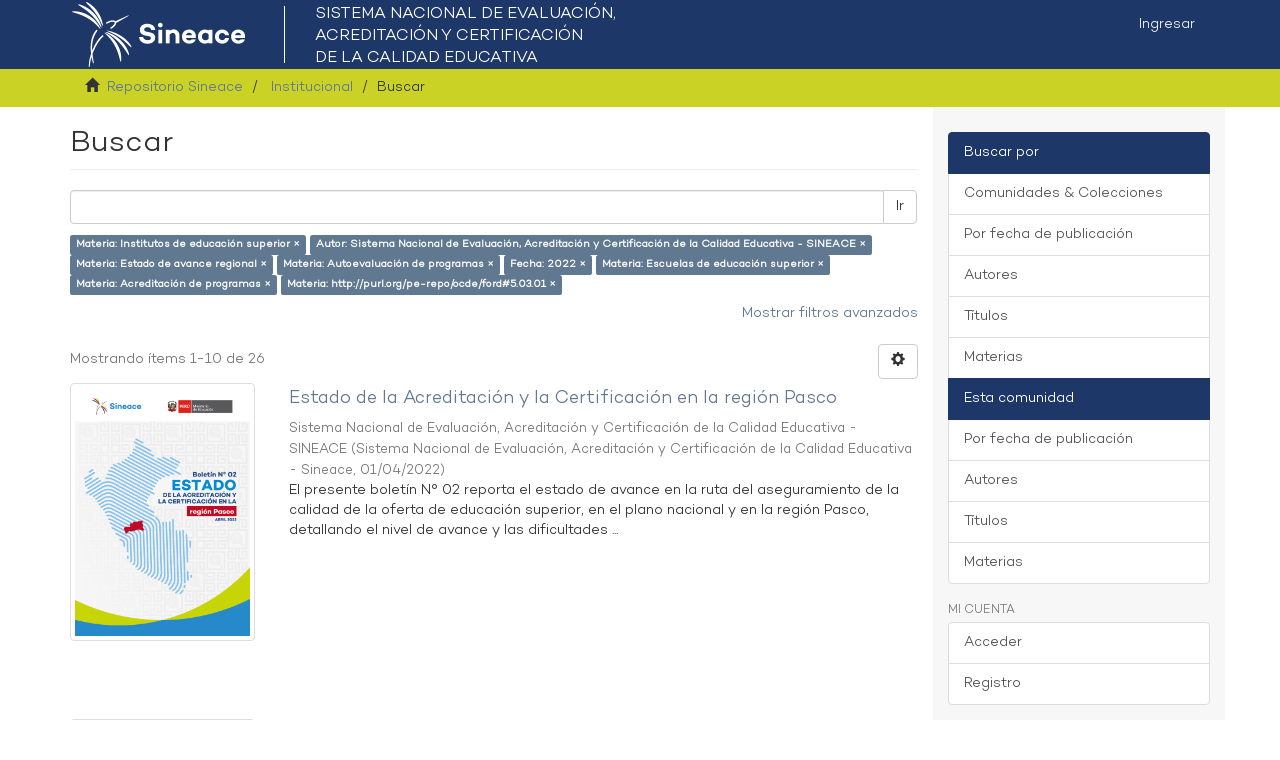

--- FILE ---
content_type: text/html;charset=utf-8
request_url: https://repositorio.sineace.gob.pe/repositorio/handle/20.500.12982/6937/discover?rpp=10&etal=0&group_by=none&page=0&filtertype_0=subject&filtertype_1=author&filtertype_2=subject&filter_relational_operator_1=equals&filtertype_3=subject&filter_relational_operator_0=equals&filtertype_4=dateIssued&filter_2=Estado+de+avance+regional&filter_relational_operator_3=equals&filtertype_5=subject&filter_1=Sistema+Nacional+de+Evaluaci%C3%B3n%2C+Acreditaci%C3%B3n+y+Certificaci%C3%B3n+de+la+Calidad+Educativa+-+SINEACE&filter_relational_operator_2=equals&filtertype_6=subject&filter_0=Institutos+de+educaci%C3%B3n+superior&filter_relational_operator_5=equals&filtertype_7=subject&filter_relational_operator_4=equals&filter_6=Acreditaci%C3%B3n+de+programas&filter_relational_operator_7=equals&filter_5=Escuelas+de+educaci%C3%B3n+superior&filter_relational_operator_6=equals&filter_4=2022&filter_3=Autoevaluaci%C3%B3n+de+programas&filter_7=http%3A%2F%2Fpurl.org%2Fpe-repo%2Focde%2Fford%235.03.01
body_size: 66907
content:
<!DOCTYPE html>
            <!--[if lt IE 7]> <html class="no-js lt-ie9 lt-ie8 lt-ie7" lang="en"> <![endif]-->
            <!--[if IE 7]>    <html class="no-js lt-ie9 lt-ie8" lang="en"> <![endif]-->
            <!--[if IE 8]>    <html class="no-js lt-ie9" lang="en"> <![endif]-->
            <!--[if gt IE 8]><!--> <html class="no-js" lang="en"> <!--<![endif]-->
            <head><META http-equiv="Content-Type" content="text/html; charset=UTF-8">
<meta content="text/html; charset=UTF-8" http-equiv="Content-Type">
<meta content="IE=edge,chrome=1" http-equiv="X-UA-Compatible">
<meta content="width=device-width,initial-scale=1" name="viewport">
<link rel="shortcut icon" href="/repositorio/themes/Mirage2/images/favicon.ico">
<link rel="apple-touch-icon" href="/repositorio/themes/Mirage2/images/apple-touch-icon.png">
<meta name="Generator" content="DSpace 6.2">
<meta name="ROBOTS" content="NOINDEX, FOLLOW">
<link href="/repositorio/themes/Mirage2/styles/main.css" rel="stylesheet">
<link type="application/opensearchdescription+xml" rel="search" href="https://repositorio.sineace.gob.pe:443/repositorio/open-search/description.xml" title="DSpace">
<script>
                //Clear default text of empty text areas on focus
                function tFocus(element)
                {
                if (element.value == ' '){element.value='';}
                }
                //Clear default text of empty text areas on submit
                function tSubmit(form)
                {
                var defaultedElements = document.getElementsByTagName("textarea");
                for (var i=0; i != defaultedElements.length; i++){
                if (defaultedElements[i].value == ' '){
                defaultedElements[i].value='';}}
                }
                //Disable pressing 'enter' key to submit a form (otherwise pressing 'enter' causes a submission to start over)
                function disableEnterKey(e)
                {
                var key;

                if(window.event)
                key = window.event.keyCode;     //Internet Explorer
                else
                key = e.which;     //Firefox and Netscape

                if(key == 13)  //if "Enter" pressed, then disable!
                return false;
                else
                return true;
                }
            </script><!--[if lt IE 9]>
                <script src="/repositorio/themes/Mirage2/vendor/html5shiv/dist/html5shiv.js"> </script>
                <script src="/repositorio/themes/Mirage2/vendor/respond/dest/respond.min.js"> </script>
                <![endif]--><script src="/repositorio/themes/Mirage2/vendor/modernizr/modernizr.js"> </script>
<title>Buscar</title>
</head><body>
<header>
<div role="navigation" class="navbar navbar-default navbar-static-top">
<div class="container">
<div class="navbar-header">
<button data-toggle="offcanvas" class="navbar-toggle" type="button"><span class="sr-only">Cambiar navegaci&oacute;n</span><span class="icon-bar"></span><span class="icon-bar"></span><span class="icon-bar"></span></button><a class="navbar-brandx" href="/repositorio/"><img src="/repositorio/themes/Mirage2/images/logo-sineace.png"></a>
<div class="navbar-header pull-right visible-xs hidden-sm hidden-md hidden-lg">
<ul class="nav nav-pills pull-left ">
<li>
<form method="get" action="/repositorio/login" style="display: inline">
<button class="navbar-toggle navbar-link"><b aria-hidden="true" class="visible-xs glyphicon glyphicon-user"></b></button>
</form>
</li>
</ul>
</div>
</div>
<div class="navbar-header pull-right hidden-xs">
<ul class="nav navbar-nav pull-left"></ul>
<ul class="nav navbar-nav pull-left">
<li>
<a href="/repositorio/login"><span class="hidden-xs">Ingresar</span></a>
</li>
</ul>
<button type="button" class="navbar-toggle visible-sm" data-toggle="offcanvas"><span class="sr-only">Cambiar navegaci&oacute;n</span><span class="icon-bar"></span><span class="icon-bar"></span><span class="icon-bar"></span></button>
</div>
</div>
</div>
</header>
<div class="trail-wrapper hidden-print">
<div class="container">
<div class="row">
<div class="col-xs-12">
<div class="breadcrumb dropdown visible-xs">
<a data-toggle="dropdown" class="dropdown-toggle" role="button" href="#" id="trail-dropdown-toggle">Buscar&nbsp;<b class="caret"></b></a>
<ul aria-labelledby="trail-dropdown-toggle" role="menu" class="dropdown-menu">
<li role="presentation">
<a role="menuitem" href="/repositorio/"><i aria-hidden="true" class="glyphicon glyphicon-home"></i>&nbsp;
                        Repositorio Sineace</a>
</li>
<li role="presentation">
<a role="menuitem" href="/repositorio/handle/20.500.12982/6937">Institucional</a>
</li>
<li role="presentation" class="disabled">
<a href="#" role="menuitem">Buscar</a>
</li>
</ul>
</div>
<ul class="breadcrumb hidden-xs">
<li>
<i aria-hidden="true" class="glyphicon glyphicon-home"></i>&nbsp;
            <a href="/repositorio/">Repositorio Sineace</a>
</li>
<li>
<a href="/repositorio/handle/20.500.12982/6937">Institucional</a>
</li>
<li class="active">Buscar</li>
</ul>
</div>
</div>
</div>
</div>
<div class="hidden" id="no-js-warning-wrapper">
<div id="no-js-warning">
<div class="notice failure">JavaScript is disabled for your browser. Some features of this site may not work without it.</div>
</div>
</div>
<div class="container" id="main-container">
<div class="row row-offcanvas row-offcanvas-right">
<div class="horizontal-slider clearfix">
<div class="col-xs-12 col-sm-12 col-md-9 main-content">
<div>
<h2 class="ds-div-head page-header first-page-header">Buscar</h2>
<div id="aspect_discovery_SimpleSearch_div_search" class="ds-static-div primary">
<p class="ds-paragraph">
<input id="aspect_discovery_SimpleSearch_field_discovery-json-search-url" class="ds-hidden-field form-control" name="discovery-json-search-url" type="hidden" value="https://repositorio.sineace.gob.pe/repositorio/JSON/discovery/search">
</p>
<p class="ds-paragraph">
<input id="aspect_discovery_SimpleSearch_field_discovery-json-scope" class="ds-hidden-field form-control" name="discovery-json-scope" type="hidden" value="20.500.12982/6937">
</p>
<p class="ds-paragraph">
<input id="aspect_discovery_SimpleSearch_field_contextpath" class="ds-hidden-field form-control" name="contextpath" type="hidden" value="/repositorio">
</p>
<div id="aspect_discovery_SimpleSearch_div_discovery-search-box" class="ds-static-div discoverySearchBox">
<form id="aspect_discovery_SimpleSearch_div_general-query" class="ds-interactive-div discover-search-box" action="discover" method="get" onsubmit="javascript:tSubmit(this);">
<fieldset id="aspect_discovery_SimpleSearch_list_primary-search" class="ds-form-list">
<div class="ds-form-item row">
<div class="col-sm-12">
<p class="input-group">
<input id="aspect_discovery_SimpleSearch_field_query" class="ds-text-field form-control" name="query" type="text" value=""><span class="input-group-btn"><button id="aspect_discovery_SimpleSearch_field_submit" class="ds-button-field btn btn-default search-icon search-icon" name="submit" type="submit">Ir</button></span>
</p>
</div>
</div>
<div id="filters-overview-wrapper-squared"></div>
</fieldset>
<p class="ds-paragraph">
<input id="aspect_discovery_SimpleSearch_field_filtertype_0" class="ds-hidden-field form-control" name="filtertype_0" type="hidden" value="subject">
</p>
<p class="ds-paragraph">
<input id="aspect_discovery_SimpleSearch_field_filtertype_1" class="ds-hidden-field form-control" name="filtertype_1" type="hidden" value="author">
</p>
<p class="ds-paragraph">
<input id="aspect_discovery_SimpleSearch_field_filtertype_2" class="ds-hidden-field form-control" name="filtertype_2" type="hidden" value="subject">
</p>
<p class="ds-paragraph">
<input id="aspect_discovery_SimpleSearch_field_filter_relational_operator_1" class="ds-hidden-field form-control" name="filter_relational_operator_1" type="hidden" value="equals">
</p>
<p class="ds-paragraph">
<input id="aspect_discovery_SimpleSearch_field_filtertype_3" class="ds-hidden-field form-control" name="filtertype_3" type="hidden" value="subject">
</p>
<p class="ds-paragraph">
<input id="aspect_discovery_SimpleSearch_field_filter_relational_operator_0" class="ds-hidden-field form-control" name="filter_relational_operator_0" type="hidden" value="equals">
</p>
<p class="ds-paragraph">
<input id="aspect_discovery_SimpleSearch_field_filtertype_4" class="ds-hidden-field form-control" name="filtertype_4" type="hidden" value="dateIssued">
</p>
<p class="ds-paragraph">
<input id="aspect_discovery_SimpleSearch_field_filter_2" class="ds-hidden-field form-control" name="filter_2" type="hidden" value="Estado de avance regional">
</p>
<p class="ds-paragraph">
<input id="aspect_discovery_SimpleSearch_field_filter_relational_operator_3" class="ds-hidden-field form-control" name="filter_relational_operator_3" type="hidden" value="equals">
</p>
<p class="ds-paragraph">
<input id="aspect_discovery_SimpleSearch_field_filtertype_5" class="ds-hidden-field form-control" name="filtertype_5" type="hidden" value="subject">
</p>
<p class="ds-paragraph">
<input id="aspect_discovery_SimpleSearch_field_filter_1" class="ds-hidden-field form-control" name="filter_1" type="hidden" value="Sistema Nacional de Evaluaci&oacute;n, Acreditaci&oacute;n y Certificaci&oacute;n de la Calidad Educativa - SINEACE">
</p>
<p class="ds-paragraph">
<input id="aspect_discovery_SimpleSearch_field_filter_relational_operator_2" class="ds-hidden-field form-control" name="filter_relational_operator_2" type="hidden" value="equals">
</p>
<p class="ds-paragraph">
<input id="aspect_discovery_SimpleSearch_field_filtertype_6" class="ds-hidden-field form-control" name="filtertype_6" type="hidden" value="subject">
</p>
<p class="ds-paragraph">
<input id="aspect_discovery_SimpleSearch_field_filter_0" class="ds-hidden-field form-control" name="filter_0" type="hidden" value="Institutos de educaci&oacute;n superior">
</p>
<p class="ds-paragraph">
<input id="aspect_discovery_SimpleSearch_field_filter_relational_operator_5" class="ds-hidden-field form-control" name="filter_relational_operator_5" type="hidden" value="equals">
</p>
<p class="ds-paragraph">
<input id="aspect_discovery_SimpleSearch_field_filtertype_7" class="ds-hidden-field form-control" name="filtertype_7" type="hidden" value="subject">
</p>
<p class="ds-paragraph">
<input id="aspect_discovery_SimpleSearch_field_filter_relational_operator_4" class="ds-hidden-field form-control" name="filter_relational_operator_4" type="hidden" value="equals">
</p>
<p class="ds-paragraph">
<input id="aspect_discovery_SimpleSearch_field_filter_6" class="ds-hidden-field form-control" name="filter_6" type="hidden" value="Acreditaci&oacute;n de programas">
</p>
<p class="ds-paragraph">
<input id="aspect_discovery_SimpleSearch_field_filter_relational_operator_7" class="ds-hidden-field form-control" name="filter_relational_operator_7" type="hidden" value="equals">
</p>
<p class="ds-paragraph">
<input id="aspect_discovery_SimpleSearch_field_filter_5" class="ds-hidden-field form-control" name="filter_5" type="hidden" value="Escuelas de educaci&oacute;n superior">
</p>
<p class="ds-paragraph">
<input id="aspect_discovery_SimpleSearch_field_filter_relational_operator_6" class="ds-hidden-field form-control" name="filter_relational_operator_6" type="hidden" value="equals">
</p>
<p class="ds-paragraph">
<input id="aspect_discovery_SimpleSearch_field_filter_4" class="ds-hidden-field form-control" name="filter_4" type="hidden" value="2022">
</p>
<p class="ds-paragraph">
<input id="aspect_discovery_SimpleSearch_field_filter_3" class="ds-hidden-field form-control" name="filter_3" type="hidden" value="Autoevaluaci&oacute;n de programas">
</p>
<p class="ds-paragraph">
<input id="aspect_discovery_SimpleSearch_field_filter_7" class="ds-hidden-field form-control" name="filter_7" type="hidden" value="http://purl.org/pe-repo/ocde/ford#5.03.01">
</p>
<p class="ds-paragraph">
<input id="aspect_discovery_SimpleSearch_field_rpp" class="ds-hidden-field form-control" name="rpp" type="hidden" value="10">
</p>
</form>
<form id="aspect_discovery_SimpleSearch_div_search-filters" class="ds-interactive-div discover-filters-box " action="discover" method="get" onsubmit="javascript:tSubmit(this);">
<div class="ds-static-div clearfix">
<p class="ds-paragraph pull-right">
<a href="#" class="show-advanced-filters">Mostrar filtros avanzados</a><a href="#" class="hide-advanced-filters hidden">Ocultar filttos avanzados</a>
</p>
</div>
<h3 class="ds-div-head discovery-filters-wrapper-head hidden">Filtros</h3>
<div id="aspect_discovery_SimpleSearch_div_discovery-filters-wrapper" class="ds-static-div  hidden">
<p class="ds-paragraph">Use filtros para refinar sus resultados.</p>
<script type="text/javascript">
                if (!window.DSpace) {
                    window.DSpace = {};
                }
                if (!window.DSpace.discovery) {
                    window.DSpace.discovery = {};
                }
                if (!window.DSpace.discovery.filters) {
                    window.DSpace.discovery.filters = [];
                }
                window.DSpace.discovery.filters.push({
                    type: 'subject',
                    relational_operator: 'equals',
                    query: 'Institutos de educaci\u00F3n superior',
                });
            </script><script type="text/javascript">
                if (!window.DSpace) {
                    window.DSpace = {};
                }
                if (!window.DSpace.discovery) {
                    window.DSpace.discovery = {};
                }
                if (!window.DSpace.discovery.filters) {
                    window.DSpace.discovery.filters = [];
                }
                window.DSpace.discovery.filters.push({
                    type: 'author',
                    relational_operator: 'equals',
                    query: 'Sistema Nacional de Evaluaci\u00F3n, Acreditaci\u00F3n y Certificaci\u00F3n de la Calidad Educativa - SINEACE',
                });
            </script><script type="text/javascript">
                if (!window.DSpace) {
                    window.DSpace = {};
                }
                if (!window.DSpace.discovery) {
                    window.DSpace.discovery = {};
                }
                if (!window.DSpace.discovery.filters) {
                    window.DSpace.discovery.filters = [];
                }
                window.DSpace.discovery.filters.push({
                    type: 'subject',
                    relational_operator: 'equals',
                    query: 'Estado de avance regional',
                });
            </script><script type="text/javascript">
                if (!window.DSpace) {
                    window.DSpace = {};
                }
                if (!window.DSpace.discovery) {
                    window.DSpace.discovery = {};
                }
                if (!window.DSpace.discovery.filters) {
                    window.DSpace.discovery.filters = [];
                }
                window.DSpace.discovery.filters.push({
                    type: 'subject',
                    relational_operator: 'equals',
                    query: 'Autoevaluaci\u00F3n de programas',
                });
            </script><script type="text/javascript">
                if (!window.DSpace) {
                    window.DSpace = {};
                }
                if (!window.DSpace.discovery) {
                    window.DSpace.discovery = {};
                }
                if (!window.DSpace.discovery.filters) {
                    window.DSpace.discovery.filters = [];
                }
                window.DSpace.discovery.filters.push({
                    type: 'dateIssued',
                    relational_operator: 'equals',
                    query: '2022',
                });
            </script><script type="text/javascript">
                if (!window.DSpace) {
                    window.DSpace = {};
                }
                if (!window.DSpace.discovery) {
                    window.DSpace.discovery = {};
                }
                if (!window.DSpace.discovery.filters) {
                    window.DSpace.discovery.filters = [];
                }
                window.DSpace.discovery.filters.push({
                    type: 'subject',
                    relational_operator: 'equals',
                    query: 'Escuelas de educaci\u00F3n superior',
                });
            </script><script type="text/javascript">
                if (!window.DSpace) {
                    window.DSpace = {};
                }
                if (!window.DSpace.discovery) {
                    window.DSpace.discovery = {};
                }
                if (!window.DSpace.discovery.filters) {
                    window.DSpace.discovery.filters = [];
                }
                window.DSpace.discovery.filters.push({
                    type: 'subject',
                    relational_operator: 'equals',
                    query: 'Acreditaci\u00F3n de programas',
                });
            </script><script type="text/javascript">
                if (!window.DSpace) {
                    window.DSpace = {};
                }
                if (!window.DSpace.discovery) {
                    window.DSpace.discovery = {};
                }
                if (!window.DSpace.discovery.filters) {
                    window.DSpace.discovery.filters = [];
                }
                window.DSpace.discovery.filters.push({
                    type: 'subject',
                    relational_operator: 'equals',
                    query: 'http:\/\/purl.org\/pe-repo\/ocde\/ford#5.03.01',
                });
            </script><script type="text/javascript">
                if (!window.DSpace) {
                    window.DSpace = {};
                }
                if (!window.DSpace.discovery) {
                    window.DSpace.discovery = {};
                }
                if (!window.DSpace.discovery.filters) {
                    window.DSpace.discovery.filters = [];
                }
            </script><script>
            if (!window.DSpace.i18n) {
                window.DSpace.i18n = {};
            } 
            if (!window.DSpace.i18n.discovery) {
                window.DSpace.i18n.discovery = {};
            }
        
                    if (!window.DSpace.i18n.discovery.filtertype) {
                        window.DSpace.i18n.discovery.filtertype = {};
                    }
                window.DSpace.i18n.discovery.filtertype['title']='Título';window.DSpace.i18n.discovery.filtertype['author']='Autor';window.DSpace.i18n.discovery.filtertype['subject']='Materia';window.DSpace.i18n.discovery.filtertype['dateIssued']='Fecha';window.DSpace.i18n.discovery.filtertype['type']='xmlui.ArtifactBrowser.SimpleSearch.filter.type';
                    if (!window.DSpace.i18n.discovery.filter_relational_operator) {
                        window.DSpace.i18n.discovery.filter_relational_operator = {};
                    }
                window.DSpace.i18n.discovery.filter_relational_operator['contains']='Contiene';window.DSpace.i18n.discovery.filter_relational_operator['equals']='Es';window.DSpace.i18n.discovery.filter_relational_operator['authority']='ID';window.DSpace.i18n.discovery.filter_relational_operator['notcontains']='No contiene';window.DSpace.i18n.discovery.filter_relational_operator['notequals']='No es';window.DSpace.i18n.discovery.filter_relational_operator['notauthority']='No es ID';</script>
<div id="aspect_discovery_SimpleSearch_row_filter-controls" class="ds-form-item apply-filter">
<div>
<div class="">
<p class="btn-group">
<button id="aspect_discovery_SimpleSearch_field_submit_reset_filter" class="ds-button-field btn btn-default discovery-reset-filter-button discovery-reset-filter-button" name="submit_reset_filter" type="submit">Restaurar</button><button class="ds-button-field btn btn-default discovery-add-filter-button visible-xs discovery-add-filter-button visible-xs " name="submit_add_filter" type="submit">A&ntilde;adir nuevo filtro</button><button id="aspect_discovery_SimpleSearch_field_submit_apply_filter" class="ds-button-field btn btn-default discovery-apply-filter-button discovery-apply-filter-button" name="submit_apply_filter" type="submit">Aplicar</button>
</p>
</div>
</div>
</div>
</div>
<p id="aspect_discovery_SimpleSearch_p_hidden-fields" class="ds-paragraph hidden">
<input id="aspect_discovery_SimpleSearch_field_rpp" class="ds-hidden-field form-control" name="rpp" type="hidden" value="10">
</p>
</form>
</div>
<form id="aspect_discovery_SimpleSearch_div_main-form" class="ds-interactive-div " action="/repositorio/handle/20.500.12982/6937/discover" method="post" onsubmit="javascript:tSubmit(this);">
<p class="ds-paragraph">
<input id="aspect_discovery_SimpleSearch_field_search-result" class="ds-hidden-field form-control" name="search-result" type="hidden" value="true">
</p>
<p class="ds-paragraph">
<input id="aspect_discovery_SimpleSearch_field_query" class="ds-hidden-field form-control" name="query" type="hidden" value="">
</p>
<p class="ds-paragraph">
<input id="aspect_discovery_SimpleSearch_field_current-scope" class="ds-hidden-field form-control" name="current-scope" type="hidden" value="20.500.12982/6937">
</p>
<p class="ds-paragraph">
<input id="aspect_discovery_SimpleSearch_field_filtertype_0" class="ds-hidden-field form-control" name="filtertype_0" type="hidden" value="subject">
</p>
<p class="ds-paragraph">
<input id="aspect_discovery_SimpleSearch_field_filtertype_1" class="ds-hidden-field form-control" name="filtertype_1" type="hidden" value="author">
</p>
<p class="ds-paragraph">
<input id="aspect_discovery_SimpleSearch_field_filtertype_2" class="ds-hidden-field form-control" name="filtertype_2" type="hidden" value="subject">
</p>
<p class="ds-paragraph">
<input id="aspect_discovery_SimpleSearch_field_filter_relational_operator_1" class="ds-hidden-field form-control" name="filter_relational_operator_1" type="hidden" value="equals">
</p>
<p class="ds-paragraph">
<input id="aspect_discovery_SimpleSearch_field_filtertype_3" class="ds-hidden-field form-control" name="filtertype_3" type="hidden" value="subject">
</p>
<p class="ds-paragraph">
<input id="aspect_discovery_SimpleSearch_field_filter_relational_operator_0" class="ds-hidden-field form-control" name="filter_relational_operator_0" type="hidden" value="equals">
</p>
<p class="ds-paragraph">
<input id="aspect_discovery_SimpleSearch_field_filtertype_4" class="ds-hidden-field form-control" name="filtertype_4" type="hidden" value="dateIssued">
</p>
<p class="ds-paragraph">
<input id="aspect_discovery_SimpleSearch_field_filter_2" class="ds-hidden-field form-control" name="filter_2" type="hidden" value="Estado de avance regional">
</p>
<p class="ds-paragraph">
<input id="aspect_discovery_SimpleSearch_field_filter_relational_operator_3" class="ds-hidden-field form-control" name="filter_relational_operator_3" type="hidden" value="equals">
</p>
<p class="ds-paragraph">
<input id="aspect_discovery_SimpleSearch_field_filtertype_5" class="ds-hidden-field form-control" name="filtertype_5" type="hidden" value="subject">
</p>
<p class="ds-paragraph">
<input id="aspect_discovery_SimpleSearch_field_filter_1" class="ds-hidden-field form-control" name="filter_1" type="hidden" value="Sistema Nacional de Evaluaci&oacute;n, Acreditaci&oacute;n y Certificaci&oacute;n de la Calidad Educativa - SINEACE">
</p>
<p class="ds-paragraph">
<input id="aspect_discovery_SimpleSearch_field_filter_relational_operator_2" class="ds-hidden-field form-control" name="filter_relational_operator_2" type="hidden" value="equals">
</p>
<p class="ds-paragraph">
<input id="aspect_discovery_SimpleSearch_field_filtertype_6" class="ds-hidden-field form-control" name="filtertype_6" type="hidden" value="subject">
</p>
<p class="ds-paragraph">
<input id="aspect_discovery_SimpleSearch_field_filter_0" class="ds-hidden-field form-control" name="filter_0" type="hidden" value="Institutos de educaci&oacute;n superior">
</p>
<p class="ds-paragraph">
<input id="aspect_discovery_SimpleSearch_field_filter_relational_operator_5" class="ds-hidden-field form-control" name="filter_relational_operator_5" type="hidden" value="equals">
</p>
<p class="ds-paragraph">
<input id="aspect_discovery_SimpleSearch_field_filtertype_7" class="ds-hidden-field form-control" name="filtertype_7" type="hidden" value="subject">
</p>
<p class="ds-paragraph">
<input id="aspect_discovery_SimpleSearch_field_filter_relational_operator_4" class="ds-hidden-field form-control" name="filter_relational_operator_4" type="hidden" value="equals">
</p>
<p class="ds-paragraph">
<input id="aspect_discovery_SimpleSearch_field_filter_6" class="ds-hidden-field form-control" name="filter_6" type="hidden" value="Acreditaci&oacute;n de programas">
</p>
<p class="ds-paragraph">
<input id="aspect_discovery_SimpleSearch_field_filter_relational_operator_7" class="ds-hidden-field form-control" name="filter_relational_operator_7" type="hidden" value="equals">
</p>
<p class="ds-paragraph">
<input id="aspect_discovery_SimpleSearch_field_filter_5" class="ds-hidden-field form-control" name="filter_5" type="hidden" value="Escuelas de educaci&oacute;n superior">
</p>
<p class="ds-paragraph">
<input id="aspect_discovery_SimpleSearch_field_filter_relational_operator_6" class="ds-hidden-field form-control" name="filter_relational_operator_6" type="hidden" value="equals">
</p>
<p class="ds-paragraph">
<input id="aspect_discovery_SimpleSearch_field_filter_4" class="ds-hidden-field form-control" name="filter_4" type="hidden" value="2022">
</p>
<p class="ds-paragraph">
<input id="aspect_discovery_SimpleSearch_field_filter_3" class="ds-hidden-field form-control" name="filter_3" type="hidden" value="Autoevaluaci&oacute;n de programas">
</p>
<p class="ds-paragraph">
<input id="aspect_discovery_SimpleSearch_field_filter_7" class="ds-hidden-field form-control" name="filter_7" type="hidden" value="http://purl.org/pe-repo/ocde/ford#5.03.01">
</p>
<p class="ds-paragraph">
<input id="aspect_discovery_SimpleSearch_field_rpp" class="ds-hidden-field form-control" name="rpp" type="hidden" value="10">
</p>
<p class="ds-paragraph">
<input id="aspect_discovery_SimpleSearch_field_sort_by" class="ds-hidden-field form-control" name="sort_by" type="hidden" value="score">
</p>
<p class="ds-paragraph">
<input id="aspect_discovery_SimpleSearch_field_order" class="ds-hidden-field form-control" name="order" type="hidden" value="desc">
</p>
<p class="ds-paragraph">
<input id="aspect_discovery_SimpleSearch_field_page" class="ds-hidden-field form-control" name="page" type="hidden" value="0">
</p>
</form>
<div class="pagination-masked clearfix top">
<div class="row">
<div class="col-xs-9">
<p class="pagination-info">Mostrando &iacute;tems 1-10 de 26</p>
</div>
<div class="col-xs-3">
<div class="btn-group discovery-sort-options-menu pull-right controls-gear-wrapper" id="aspect_discovery_SimpleSearch_div_search-controls-gear">
<button data-toggle="dropdown" class="btn btn-default dropdown-toggle"><span aria-hidden="true" class="glyphicon glyphicon-cog"></span></button>
<ul role="menu" class="dropdown-menu">
<li id="aspect_discovery_SimpleSearch_item_sort-head" class=" gear-head first dropdown-header">Opciones de clasificaci&oacute;n:</li>
<li id="aspect_discovery_SimpleSearch_item_relevance" class=" gear-option">
<a class="" href="sort_by=score&amp;order=desc"><span class="glyphicon glyphicon-ok btn-xs invisible"></span>Relevancia</a>
</li>
<li id="aspect_discovery_SimpleSearch_item_dc_title_sort" class=" gear-option">
<a class="" href="sort_by=dc.title_sort&amp;order=asc"><span class="glyphicon glyphicon-ok btn-xs invisible"></span>T&iacute;tulo Asc</a>
</li>
<li id="aspect_discovery_SimpleSearch_item_dc_title_sort" class=" gear-option">
<a class="" href="sort_by=dc.title_sort&amp;order=desc"><span class="glyphicon glyphicon-ok btn-xs invisible"></span>T&iacute;tulo Desc</a>
</li>
<li id="aspect_discovery_SimpleSearch_item_dc_date_issued_dt" class=" gear-option">
<a class="" href="sort_by=dc.date.issued_dt&amp;order=asc"><span class="glyphicon glyphicon-ok btn-xs invisible"></span>Fecha  Asc</a>
</li>
<li id="aspect_discovery_SimpleSearch_item_dc_date_issued_dt" class=" gear-option gear-option-selected">
<a class="" href="sort_by=dc.date.issued_dt&amp;order=desc"><span class="glyphicon glyphicon-ok btn-xs active"></span>Fecha Desc</a>
</li>
<li class="divider"></li>
<li id="aspect_discovery_SimpleSearch_item_rpp-head" class=" gear-head dropdown-header">Resultados por p&aacute;gina:</li>
<li id="aspect_discovery_SimpleSearch_item_rpp-5" class=" gear-option">
<a class="" href="rpp=5"><span class="glyphicon glyphicon-ok btn-xs invisible"></span>5</a>
</li>
<li id="aspect_discovery_SimpleSearch_item_rpp-10" class=" gear-option gear-option-selected">
<a class="" href="rpp=10"><span class="glyphicon glyphicon-ok btn-xs active"></span>10</a>
</li>
<li id="aspect_discovery_SimpleSearch_item_rpp-20" class=" gear-option">
<a class="" href="rpp=20"><span class="glyphicon glyphicon-ok btn-xs invisible"></span>20</a>
</li>
<li id="aspect_discovery_SimpleSearch_item_rpp-40" class=" gear-option">
<a class="" href="rpp=40"><span class="glyphicon glyphicon-ok btn-xs invisible"></span>40</a>
</li>
<li id="aspect_discovery_SimpleSearch_item_rpp-60" class=" gear-option">
<a class="" href="rpp=60"><span class="glyphicon glyphicon-ok btn-xs invisible"></span>60</a>
</li>
<li id="aspect_discovery_SimpleSearch_item_rpp-80" class=" gear-option">
<a class="" href="rpp=80"><span class="glyphicon glyphicon-ok btn-xs invisible"></span>80</a>
</li>
<li id="aspect_discovery_SimpleSearch_item_rpp-100" class=" gear-option">
<a class="" href="rpp=100"><span class="glyphicon glyphicon-ok btn-xs invisible"></span>100</a>
</li>
</ul>
</div>
</div>
</div>
</div>
<div id="aspect_discovery_SimpleSearch_div_search-results" class="ds-static-div primary">
<div class="row ds-artifact-item ">
<div class="col-sm-3 hidden-xs">
<div class="thumbnail artifact-preview">
<a href="/repositorio/handle/20.500.12982/7138" class="image-link"><img alt="Thumbnail" class="img-responsive img-thumbnail" src="/repositorio/bitstream/handle/20.500.12982/7138/caratula%20boletin%20Pasco.png?sequence=3&amp;isAllowed=y"></a>
</div>
</div>
<div class="col-sm-9 artifact-description">
<a href="/repositorio/handle/20.500.12982/7138">
<h4>Estado de la Acreditaci&oacute;n y la Certificaci&oacute;n en la regi&oacute;n Pasco<span class="Z3988" title="ctx_ver=Z39.88-2004&amp;rft_val_fmt=info%3Aofi%2Ffmt%3Akev%3Amtx%3Adc&amp;rft_id=https%3A%2F%2Fhdl.handle.net%2F20.500.12982%2F7138&amp;rfr_id=info%3Asid%2Fdspace.org%3Arepository&amp;">&nbsp;</span>
</h4>
</a>
<div class="artifact-info">
<span class="author h4"><small><span class="ds-dc_contributor_author-authority">Sistema Nacional de Evaluaci&oacute;n, Acreditaci&oacute;n y Certificaci&oacute;n de la Calidad Educativa - SINEACE</span></small></span> <span class="publisher-date h4"><small>(<span class="publisher">Sistema Nacional de Evaluaci&oacute;n, Acreditaci&oacute;n y Certificaci&oacute;n de la Calidad Educativa - Sineace</span>, <span class="date">01/04/2022</span>)</small></span>
<div class="abstract">El presente bolet&iacute;n N&deg; 02 reporta el estado de avance en la ruta del aseguramiento de la calidad de la oferta de educaci&oacute;n superior, en el plano nacional y en la regi&oacute;n Pasco, detallando el nivel de avance y las dificultades ...</div>
</div>
</div>
</div>
<div class="row ds-artifact-item ">
<div class="col-sm-3 hidden-xs">
<div class="thumbnail artifact-preview">
<a href="/repositorio/handle/20.500.12982/7124" class="image-link"><img alt="Thumbnail" class="img-responsive img-thumbnail" src="/repositorio/bitstream/handle/20.500.12982/7124/car%c3%a1tula%20bolet%c3%adn%20Arequipa.png?sequence=3&amp;isAllowed=y"></a>
</div>
</div>
<div class="col-sm-9 artifact-description">
<a href="/repositorio/handle/20.500.12982/7124">
<h4>Estado de la Acreditaci&oacute;n y la Certificaci&oacute;n en la regi&oacute;n Arequipa<span class="Z3988" title="ctx_ver=Z39.88-2004&amp;rft_val_fmt=info%3Aofi%2Ffmt%3Akev%3Amtx%3Adc&amp;rft_id=https%3A%2F%2Fhdl.handle.net%2F20.500.12982%2F7124&amp;rfr_id=info%3Asid%2Fdspace.org%3Arepository&amp;">&nbsp;</span>
</h4>
</a>
<div class="artifact-info">
<span class="author h4"><small><span class="ds-dc_contributor_author-authority">Sistema Nacional de Evaluaci&oacute;n, Acreditaci&oacute;n y Certificaci&oacute;n de la Calidad Educativa - SINEACE</span></small></span> <span class="publisher-date h4"><small>(<span class="publisher">Sistema Nacional de Evaluaci&oacute;n, Acreditaci&oacute;n y Certificaci&oacute;n de la Calidad Educativa - Sineace</span>, <span class="date">01/04/2022</span>)</small></span>
<div class="abstract">El presente bolet&iacute;n N&deg; 02 reporta el estado de avance en la ruta del aseguramiento de la calidad de la oferta de educaci&oacute;n superior, en el plano nacional y en la regi&oacute;n Arequipa, detallando el nivel de avance y las ...</div>
</div>
</div>
</div>
<div class="row ds-artifact-item ">
<div class="col-sm-3 hidden-xs">
<div class="thumbnail artifact-preview">
<a href="/repositorio/handle/20.500.12982/7131" class="image-link"><img alt="Thumbnail" class="img-responsive img-thumbnail" src="/repositorio/bitstream/handle/20.500.12982/7131/caratula%20boletin%20Ica.png?sequence=3&amp;isAllowed=y"></a>
</div>
</div>
<div class="col-sm-9 artifact-description">
<a href="/repositorio/handle/20.500.12982/7131">
<h4>Estado de la Acreditaci&oacute;n y la Certificaci&oacute;n en la regi&oacute;n Ica<span class="Z3988" title="ctx_ver=Z39.88-2004&amp;rft_val_fmt=info%3Aofi%2Ffmt%3Akev%3Amtx%3Adc&amp;rft_id=https%3A%2F%2Fhdl.handle.net%2F20.500.12982%2F7131&amp;rfr_id=info%3Asid%2Fdspace.org%3Arepository&amp;">&nbsp;</span>
</h4>
</a>
<div class="artifact-info">
<span class="author h4"><small><span class="ds-dc_contributor_author-authority">Sistema Nacional de Evaluaci&oacute;n, Acreditaci&oacute;n y Certificaci&oacute;n de la Calidad Educativa - SINEACE</span></small></span> <span class="publisher-date h4"><small>(<span class="publisher">Sistema Nacional de Evaluaci&oacute;n, Acreditaci&oacute;n y Certificaci&oacute;n de la Calidad Educativa - Sineace</span>, <span class="date">01/04/2022</span>)</small></span>
<div class="abstract">El presente bolet&iacute;n N&deg; 02 reporta el estado de avance en la ruta del aseguramiento de la calidad de la oferta de educaci&oacute;n superior, en el plano nacional y en la regi&oacute;n Ica, detallando el nivel de avance y las dificultades ...</div>
</div>
</div>
</div>
<div class="row ds-artifact-item ">
<div class="col-sm-3 hidden-xs">
<div class="thumbnail artifact-preview">
<a href="/repositorio/handle/20.500.12982/7121" class="image-link"><img alt="Thumbnail" class="img-responsive img-thumbnail" src="/repositorio/bitstream/handle/20.500.12982/7121/caratula%20boletin%20amazonas.png?sequence=3&amp;isAllowed=y"></a>
</div>
</div>
<div class="col-sm-9 artifact-description">
<a href="/repositorio/handle/20.500.12982/7121">
<h4>Estado de la Acreditaci&oacute;n y la Certificaci&oacute;n en la regi&oacute;n Amazonas<span class="Z3988" title="ctx_ver=Z39.88-2004&amp;rft_val_fmt=info%3Aofi%2Ffmt%3Akev%3Amtx%3Adc&amp;rft_id=https%3A%2F%2Fhdl.handle.net%2F20.500.12982%2F7121&amp;rfr_id=info%3Asid%2Fdspace.org%3Arepository&amp;">&nbsp;</span>
</h4>
</a>
<div class="artifact-info">
<span class="author h4"><small><span class="ds-dc_contributor_author-authority">Sistema Nacional de Evaluaci&oacute;n, Acreditaci&oacute;n y Certificaci&oacute;n de la Calidad Educativa - SINEACE</span></small></span> <span class="publisher-date h4"><small>(<span class="publisher">Sistema Nacional de Evaluaci&oacute;n, Acreditaci&oacute;n y Certificaci&oacute;n de la Calidad Educativa - Sineace</span>, <span class="date">01/04/2022</span>)</small></span>
<div class="abstract">El presente bolet&iacute;n N&deg; 02 reporta el estado de avance en la ruta del aseguramiento de la calidad de la oferta de educaci&oacute;n superior, en el plano nacional y en la regi&oacute;n Amazonas, detallando el nivel de avance y las ...</div>
</div>
</div>
</div>
<div class="row ds-artifact-item ">
<div class="col-sm-3 hidden-xs">
<div class="thumbnail artifact-preview">
<a href="/repositorio/handle/20.500.12982/7132" class="image-link"><img alt="Thumbnail" class="img-responsive img-thumbnail" src="/repositorio/bitstream/handle/20.500.12982/7132/caratula%20boletin%20Junin.png?sequence=3&amp;isAllowed=y"></a>
</div>
</div>
<div class="col-sm-9 artifact-description">
<a href="/repositorio/handle/20.500.12982/7132">
<h4>Estado de la Acreditaci&oacute;n y la Certificaci&oacute;n en la regi&oacute;n Jun&iacute;n<span class="Z3988" title="ctx_ver=Z39.88-2004&amp;rft_val_fmt=info%3Aofi%2Ffmt%3Akev%3Amtx%3Adc&amp;rft_id=https%3A%2F%2Fhdl.handle.net%2F20.500.12982%2F7132&amp;rfr_id=info%3Asid%2Fdspace.org%3Arepository&amp;">&nbsp;</span>
</h4>
</a>
<div class="artifact-info">
<span class="author h4"><small><span class="ds-dc_contributor_author-authority">Sistema Nacional de Evaluaci&oacute;n, Acreditaci&oacute;n y Certificaci&oacute;n de la Calidad Educativa - SINEACE</span></small></span> <span class="publisher-date h4"><small>(<span class="date">01/04/2022</span>)</small></span>
<div class="abstract">El presente bolet&iacute;n N&deg; 02 reporta el estado de avance en la ruta del aseguramiento de la calidad de la oferta de educaci&oacute;n superior, en el plano nacional y en la regi&oacute;n Jun&iacute;n, detallando el nivel de avance y las dificultades ...</div>
</div>
</div>
</div>
<div class="row ds-artifact-item ">
<div class="col-sm-3 hidden-xs">
<div class="thumbnail artifact-preview">
<a href="/repositorio/handle/20.500.12982/7134" class="image-link"><img alt="Thumbnail" class="img-responsive img-thumbnail" src="/repositorio/bitstream/handle/20.500.12982/7134/caratula%20boletin%20Lima%20provincia.png?sequence=3&amp;isAllowed=y"></a>
</div>
</div>
<div class="col-sm-9 artifact-description">
<a href="/repositorio/handle/20.500.12982/7134">
<h4>Estado de la Acreditaci&oacute;n y la Certificaci&oacute;n en la regi&oacute;n Lima Provincias<span class="Z3988" title="ctx_ver=Z39.88-2004&amp;rft_val_fmt=info%3Aofi%2Ffmt%3Akev%3Amtx%3Adc&amp;rft_id=https%3A%2F%2Fhdl.handle.net%2F20.500.12982%2F7134&amp;rfr_id=info%3Asid%2Fdspace.org%3Arepository&amp;">&nbsp;</span>
</h4>
</a>
<div class="artifact-info">
<span class="author h4"><small><span class="ds-dc_contributor_author-authority">Sistema Nacional de Evaluaci&oacute;n, Acreditaci&oacute;n y Certificaci&oacute;n de la Calidad Educativa - SINEACE</span></small></span> <span class="publisher-date h4"><small>(<span class="publisher">Sistema Nacional de Evaluaci&oacute;n, Acreditaci&oacute;n y Certificaci&oacute;n de la Calidad Educativa - Sineace</span>, <span class="date">01/04/2022</span>)</small></span>
<div class="abstract">El presente bolet&iacute;n N&deg; 02 reporta el estado de avance en la ruta del aseguramiento de la calidad de la oferta de educaci&oacute;n superior, en el plano nacional y en la regi&oacute;n Lima Provincias, detallando el nivel de avance y las ...</div>
</div>
</div>
</div>
<div class="row ds-artifact-item ">
<div class="col-sm-3 hidden-xs">
<div class="thumbnail artifact-preview">
<a href="/repositorio/handle/20.500.12982/7133" class="image-link"><img alt="Thumbnail" class="img-responsive img-thumbnail" src="/repositorio/bitstream/handle/20.500.12982/7133/caratula%20boletin%20La%20Libertad.png?sequence=3&amp;isAllowed=y"></a>
</div>
</div>
<div class="col-sm-9 artifact-description">
<a href="/repositorio/handle/20.500.12982/7133">
<h4>Estado de la Acreditaci&oacute;n y la Certificaci&oacute;n en la regi&oacute;n La Libertad<span class="Z3988" title="ctx_ver=Z39.88-2004&amp;rft_val_fmt=info%3Aofi%2Ffmt%3Akev%3Amtx%3Adc&amp;rft_id=https%3A%2F%2Fhdl.handle.net%2F20.500.12982%2F7133&amp;rfr_id=info%3Asid%2Fdspace.org%3Arepository&amp;">&nbsp;</span>
</h4>
</a>
<div class="artifact-info">
<span class="author h4"><small><span class="ds-dc_contributor_author-authority">Sistema Nacional de Evaluaci&oacute;n, Acreditaci&oacute;n y Certificaci&oacute;n de la Calidad Educativa - SINEACE</span></small></span> <span class="publisher-date h4"><small>(<span class="publisher">Sistema Nacional de Evaluaci&oacute;n, Acreditaci&oacute;n y Certificaci&oacute;n de la Calidad Educativa - Sineace</span>, <span class="date">01/04/2022</span>)</small></span>
<div class="abstract">El presente bolet&iacute;n N&deg; 02 reporta el estado de avance en la ruta del aseguramiento de la calidad de la oferta de educaci&oacute;n superior, en el plano nacional y en la regi&oacute;n La Libertad, detallando el nivel de avance y las ...</div>
</div>
</div>
</div>
<div class="row ds-artifact-item ">
<div class="col-sm-3 hidden-xs">
<div class="thumbnail artifact-preview">
<a href="/repositorio/handle/20.500.12982/7145" class="image-link"><img alt="Thumbnail" class="img-responsive img-thumbnail" src="/repositorio/bitstream/handle/20.500.12982/7145/caratula%20boletin%20Lambayeque.png?sequence=5&amp;isAllowed=y"></a>
</div>
</div>
<div class="col-sm-9 artifact-description">
<a href="/repositorio/handle/20.500.12982/7145">
<h4>Estado de la Acreditaci&oacute;n y la Certificaci&oacute;n en la regi&oacute;n Lambayeque<span class="Z3988" title="ctx_ver=Z39.88-2004&amp;rft_val_fmt=info%3Aofi%2Ffmt%3Akev%3Amtx%3Adc&amp;rft_id=https%3A%2F%2Fhdl.handle.net%2F20.500.12982%2F7145&amp;rfr_id=info%3Asid%2Fdspace.org%3Arepository&amp;">&nbsp;</span>
</h4>
</a>
<div class="artifact-info">
<span class="author h4"><small><span class="ds-dc_contributor_author-authority">Sistema Nacional de Evaluaci&oacute;n, Acreditaci&oacute;n y Certificaci&oacute;n de la Calidad Educativa - SINEACE</span></small></span> <span class="publisher-date h4"><small>(<span class="publisher">Sistema Nacional de Evaluaci&oacute;n, Acreditaci&oacute;n y Certificaci&oacute;n de la Calidad Educativa - Sineace</span>, <span class="date">01/04/2022</span>)</small></span>
<div class="abstract">El presente bolet&iacute;n N&deg; 02 reporta el estado de avance en la ruta del aseguramiento de la calidad de la oferta de educaci&oacute;n superior, en el plano nacional y en la regi&oacute;n Lambayeque, detallando el nivel de avance y las ...</div>
</div>
</div>
</div>
<div class="row ds-artifact-item ">
<div class="col-sm-3 hidden-xs">
<div class="thumbnail artifact-preview">
<a href="/repositorio/handle/20.500.12982/7139" class="image-link"><img alt="Thumbnail" class="img-responsive img-thumbnail" src="/repositorio/bitstream/handle/20.500.12982/7139/caratula%20boletin%20Piura.png?sequence=3&amp;isAllowed=y"></a>
</div>
</div>
<div class="col-sm-9 artifact-description">
<a href="/repositorio/handle/20.500.12982/7139">
<h4>Estado de la Acreditaci&oacute;n y la Certificaci&oacute;n en la regi&oacute;n Piura<span class="Z3988" title="ctx_ver=Z39.88-2004&amp;rft_val_fmt=info%3Aofi%2Ffmt%3Akev%3Amtx%3Adc&amp;rft_id=https%3A%2F%2Fhdl.handle.net%2F20.500.12982%2F7139&amp;rfr_id=info%3Asid%2Fdspace.org%3Arepository&amp;">&nbsp;</span>
</h4>
</a>
<div class="artifact-info">
<span class="author h4"><small><span class="ds-dc_contributor_author-authority">Sistema Nacional de Evaluaci&oacute;n, Acreditaci&oacute;n y Certificaci&oacute;n de la Calidad Educativa - SINEACE</span></small></span> <span class="publisher-date h4"><small>(<span class="publisher">Sistema Nacional de Evaluaci&oacute;n, Acreditaci&oacute;n y Certificaci&oacute;n de la Calidad Educativa - Sineace</span>, <span class="date">01/04/2022</span>)</small></span>
<div class="abstract">El presente bolet&iacute;n N&deg; 02 reporta el estado de avance en la ruta del aseguramiento de la calidad de la oferta de educaci&oacute;n superior, en el plano nacional y en la regi&oacute;n Piura, detallando el nivel de avance y las dificultades ...</div>
</div>
</div>
</div>
<div class="row ds-artifact-item ">
<div class="col-sm-3 hidden-xs">
<div class="thumbnail artifact-preview">
<a href="/repositorio/handle/20.500.12982/7140" class="image-link"><img alt="Thumbnail" class="img-responsive img-thumbnail" src="/repositorio/bitstream/handle/20.500.12982/7140/caratula%20boletin%20Puno.png?sequence=3&amp;isAllowed=y"></a>
</div>
</div>
<div class="col-sm-9 artifact-description">
<a href="/repositorio/handle/20.500.12982/7140">
<h4>Estado de la Acreditaci&oacute;n y la Certificaci&oacute;n en la regi&oacute;n Puno<span class="Z3988" title="ctx_ver=Z39.88-2004&amp;rft_val_fmt=info%3Aofi%2Ffmt%3Akev%3Amtx%3Adc&amp;rft_id=https%3A%2F%2Fhdl.handle.net%2F20.500.12982%2F7140&amp;rfr_id=info%3Asid%2Fdspace.org%3Arepository&amp;">&nbsp;</span>
</h4>
</a>
<div class="artifact-info">
<span class="author h4"><small><span class="ds-dc_contributor_author-authority">Sistema Nacional de Evaluaci&oacute;n, Acreditaci&oacute;n y Certificaci&oacute;n de la Calidad Educativa - SINEACE</span></small></span> <span class="publisher-date h4"><small>(<span class="publisher">Sistema Nacional de Evaluaci&oacute;n, Acreditaci&oacute;n y Certificaci&oacute;n de la Calidad Educativa - Sineace</span>, <span class="date">01/04/2022</span>)</small></span>
<div class="abstract">El presente bolet&iacute;n N&deg; 02 reporta el estado de avance en la ruta del aseguramiento de la calidad de la oferta de educaci&oacute;n superior, en el plano nacional y en la regi&oacute;n Puno, detallando el nivel de avance y las dificultades ...</div>
</div>
</div>
</div>
</div>
<div class="pagination-masked clearfix bottom">
<div class="centered-pagination">
<ul class="pagination">
<li class="disabled">
<a class="previous-page-link" href="discover?rpp=10&amp;etal=0&amp;group_by=none&amp;page=0&amp;filtertype_0=subject&amp;filtertype_1=author&amp;filtertype_2=subject&amp;filter_relational_operator_1=equals&amp;filtertype_3=subject&amp;filter_relational_operator_0=equals&amp;filtertype_4=dateIssued&amp;filter_2=Estado+de+avance+regional&amp;filter_relational_operator_3=equals&amp;filtertype_5=subject&amp;filter_1=Sistema+Nacional+de+Evaluaci%C3%B3n%2C+Acreditaci%C3%B3n+y+Certificaci%C3%B3n+de+la+Calidad+Educativa+-+SINEACE&amp;filter_relational_operator_2=equals&amp;filtertype_6=subject&amp;filter_0=Institutos+de+educaci%C3%B3n+superior&amp;filter_relational_operator_5=equals&amp;filtertype_7=subject&amp;filter_relational_operator_4=equals&amp;filter_6=Acreditaci%C3%B3n+de+programas&amp;filter_relational_operator_7=equals&amp;filter_5=Escuelas+de+educaci%C3%B3n+superior&amp;filter_relational_operator_6=equals&amp;filter_4=2022&amp;filter_3=Autoevaluaci%C3%B3n+de+programas&amp;filter_7=http%3A%2F%2Fpurl.org%2Fpe-repo%2Focde%2Fford%235.03.01"><span class="glyphicon glyphicon-arrow-left"></span></a>
</li>
<li class="active">
<a href="discover?rpp=10&amp;etal=0&amp;group_by=none&amp;page=1&amp;filtertype_0=subject&amp;filtertype_1=author&amp;filtertype_2=subject&amp;filter_relational_operator_1=equals&amp;filtertype_3=subject&amp;filter_relational_operator_0=equals&amp;filtertype_4=dateIssued&amp;filter_2=Estado+de+avance+regional&amp;filter_relational_operator_3=equals&amp;filtertype_5=subject&amp;filter_1=Sistema+Nacional+de+Evaluaci%C3%B3n%2C+Acreditaci%C3%B3n+y+Certificaci%C3%B3n+de+la+Calidad+Educativa+-+SINEACE&amp;filter_relational_operator_2=equals&amp;filtertype_6=subject&amp;filter_0=Institutos+de+educaci%C3%B3n+superior&amp;filter_relational_operator_5=equals&amp;filtertype_7=subject&amp;filter_relational_operator_4=equals&amp;filter_6=Acreditaci%C3%B3n+de+programas&amp;filter_relational_operator_7=equals&amp;filter_5=Escuelas+de+educaci%C3%B3n+superior&amp;filter_relational_operator_6=equals&amp;filter_4=2022&amp;filter_3=Autoevaluaci%C3%B3n+de+programas&amp;filter_7=http%3A%2F%2Fpurl.org%2Fpe-repo%2Focde%2Fford%235.03.01">1</a>
</li>
<li class="page-link page-link-offset-1">
<a href="discover?rpp=10&amp;etal=0&amp;group_by=none&amp;page=2&amp;filtertype_0=subject&amp;filtertype_1=author&amp;filtertype_2=subject&amp;filter_relational_operator_1=equals&amp;filtertype_3=subject&amp;filter_relational_operator_0=equals&amp;filtertype_4=dateIssued&amp;filter_2=Estado+de+avance+regional&amp;filter_relational_operator_3=equals&amp;filtertype_5=subject&amp;filter_1=Sistema+Nacional+de+Evaluaci%C3%B3n%2C+Acreditaci%C3%B3n+y+Certificaci%C3%B3n+de+la+Calidad+Educativa+-+SINEACE&amp;filter_relational_operator_2=equals&amp;filtertype_6=subject&amp;filter_0=Institutos+de+educaci%C3%B3n+superior&amp;filter_relational_operator_5=equals&amp;filtertype_7=subject&amp;filter_relational_operator_4=equals&amp;filter_6=Acreditaci%C3%B3n+de+programas&amp;filter_relational_operator_7=equals&amp;filter_5=Escuelas+de+educaci%C3%B3n+superior&amp;filter_relational_operator_6=equals&amp;filter_4=2022&amp;filter_3=Autoevaluaci%C3%B3n+de+programas&amp;filter_7=http%3A%2F%2Fpurl.org%2Fpe-repo%2Focde%2Fford%235.03.01">2</a>
</li>
<li class="page-link page-link-offset-2">
<a href="discover?rpp=10&amp;etal=0&amp;group_by=none&amp;page=3&amp;filtertype_0=subject&amp;filtertype_1=author&amp;filtertype_2=subject&amp;filter_relational_operator_1=equals&amp;filtertype_3=subject&amp;filter_relational_operator_0=equals&amp;filtertype_4=dateIssued&amp;filter_2=Estado+de+avance+regional&amp;filter_relational_operator_3=equals&amp;filtertype_5=subject&amp;filter_1=Sistema+Nacional+de+Evaluaci%C3%B3n%2C+Acreditaci%C3%B3n+y+Certificaci%C3%B3n+de+la+Calidad+Educativa+-+SINEACE&amp;filter_relational_operator_2=equals&amp;filtertype_6=subject&amp;filter_0=Institutos+de+educaci%C3%B3n+superior&amp;filter_relational_operator_5=equals&amp;filtertype_7=subject&amp;filter_relational_operator_4=equals&amp;filter_6=Acreditaci%C3%B3n+de+programas&amp;filter_relational_operator_7=equals&amp;filter_5=Escuelas+de+educaci%C3%B3n+superior&amp;filter_relational_operator_6=equals&amp;filter_4=2022&amp;filter_3=Autoevaluaci%C3%B3n+de+programas&amp;filter_7=http%3A%2F%2Fpurl.org%2Fpe-repo%2Focde%2Fford%235.03.01">3</a>
</li>
<li>
<a class="next-page-link" href="discover?rpp=10&amp;etal=0&amp;group_by=none&amp;page=2&amp;filtertype_0=subject&amp;filtertype_1=author&amp;filtertype_2=subject&amp;filter_relational_operator_1=equals&amp;filtertype_3=subject&amp;filter_relational_operator_0=equals&amp;filtertype_4=dateIssued&amp;filter_2=Estado+de+avance+regional&amp;filter_relational_operator_3=equals&amp;filtertype_5=subject&amp;filter_1=Sistema+Nacional+de+Evaluaci%C3%B3n%2C+Acreditaci%C3%B3n+y+Certificaci%C3%B3n+de+la+Calidad+Educativa+-+SINEACE&amp;filter_relational_operator_2=equals&amp;filtertype_6=subject&amp;filter_0=Institutos+de+educaci%C3%B3n+superior&amp;filter_relational_operator_5=equals&amp;filtertype_7=subject&amp;filter_relational_operator_4=equals&amp;filter_6=Acreditaci%C3%B3n+de+programas&amp;filter_relational_operator_7=equals&amp;filter_5=Escuelas+de+educaci%C3%B3n+superior&amp;filter_relational_operator_6=equals&amp;filter_4=2022&amp;filter_3=Autoevaluaci%C3%B3n+de+programas&amp;filter_7=http%3A%2F%2Fpurl.org%2Fpe-repo%2Focde%2Fford%235.03.01"><span class="glyphicon glyphicon-arrow-right"></span></a>
</li>
</ul>
</div>
</div>
</div>
</div>
<div class="visible-xs visible-sm">
<footer>
<div class="row">
<hr>
<div class="col-xs-7 col-sm-8">
<div>
<a target="_blank" href="https://www.gob.pe/sineace/">Sistema Nacional de Evaluaci&oacute;n, Acreditaci&oacute;n y Certificaci&oacute;n de la Calidad Educativa</a>
</div>
<div class="hidden-print">
<a href="/repositorio/contact">Contacto</a> | <a href="/repositorio/feedback">Sugerencias</a>
</div>
</div>
<div style="padding-right:30px" class="col-xs-5 col-sm-4 hidden-print">
<div class="pull-right">
<span class="theme-by"><a title="ALICIA" href="https://alicia.concytec.gob.pe/vufind/" target="_blank"><img src="https://portal.concytec.gob.pe/images/btn-alicia.jpg" width="230" height="90"></a></span>
<br>
<br>
<span class="theme-by"><a title="LA Referencia" href="http://www.lareferencia.info/es/" target="_blank"><img src="https://zenodo.org/api/files/00000000-0000-0000-0000-000000000000/lareferencia/logo.png" width="230" height="75"></a></span>
</div>
</div>
</div>
<a class="hidden" href="/repositorio/htmlmap">&nbsp;</a>
<p>&nbsp;</p>
</footer>
</div>
</div>
<div role="navigation" id="sidebar" class="col-xs-6 col-sm-3 sidebar-offcanvas">
<div class="word-break hidden-print" id="ds-options">
<h2 class="ds-option-set-head  h6"></h2>
<div id="aspect_viewArtifacts_Navigation_list_browse" class="list-group">
<a class="list-group-item active"><span class="h5 list-group-item-heading  h5">Buscar por</span></a><a href="/repositorio/community-list" class="list-group-item ds-option">Comunidades &amp; Colecciones</a><a href="/repositorio/browse?type=dateissued" class="list-group-item ds-option">Por fecha de publicaci&oacute;n</a><a href="/repositorio/browse?type=author" class="list-group-item ds-option">Autores</a><a href="/repositorio/browse?type=title" class="list-group-item ds-option">T&iacute;tulos</a><a href="/repositorio/browse?type=subject" class="list-group-item ds-option">Materias</a><a class="list-group-item active"><span class="h5 list-group-item-heading  h5">Esta comunidad</span></a><a href="/repositorio/handle/20.500.12982/6937/browse?type=dateissued" class="list-group-item ds-option">Por fecha de publicaci&oacute;n</a><a href="/repositorio/handle/20.500.12982/6937/browse?type=author" class="list-group-item ds-option">Autores</a><a href="/repositorio/handle/20.500.12982/6937/browse?type=title" class="list-group-item ds-option">T&iacute;tulos</a><a href="/repositorio/handle/20.500.12982/6937/browse?type=subject" class="list-group-item ds-option">Materias</a>
</div>
<h2 class="ds-option-set-head  h6">Mi cuenta</h2>
<div id="aspect_viewArtifacts_Navigation_list_account" class="list-group">
<a href="/repositorio/login" class="list-group-item ds-option">Acceder</a><a href="/repositorio/register" class="list-group-item ds-option">Registro</a>
</div>
<div id="aspect_viewArtifacts_Navigation_list_context" class="list-group"></div>
<div id="aspect_viewArtifacts_Navigation_list_administrative" class="list-group"></div>
<h2 class="ds-option-set-head  h6"></h2>
<div id="aspect_discovery_Navigation_list_discovery" class="list-group">
<a class="list-group-item active"><span class="h5 list-group-item-heading  h5">Autor</span></a>
<div id="aspect_discovery_SidebarFacetsTransformer_item_0_7248430794001529" class="list-group-item ds-option selected">Sistema Nacional de Evaluaci&oacute;n, Acreditaci&oacute;n y Certificaci&oacute;n de la Calidad Educativa - SINEACE (26)</div>
<a class="list-group-item active"><span class="h5 list-group-item-heading  h5">Materia</span></a>
<div id="aspect_discovery_SidebarFacetsTransformer_item_0_05842893598498522" class="list-group-item ds-option selected">Acreditaci&oacute;n de programas (26)</div>
<a href="/repositorio/handle/20.500.12982/6937/discover?rpp=10&amp;filtertype_0=subject&amp;filtertype_1=author&amp;filtertype_2=subject&amp;filter_relational_operator_1=equals&amp;filtertype_3=subject&amp;filter_relational_operator_0=equals&amp;filtertype_4=dateIssued&amp;filter_2=Estado+de+avance+regional&amp;filter_relational_operator_3=equals&amp;filtertype_5=subject&amp;filter_1=Sistema+Nacional+de+Evaluaci%C3%B3n%2C+Acreditaci%C3%B3n+y+Certificaci%C3%B3n+de+la+Calidad+Educativa+-+SINEACE&amp;filter_relational_operator_2=equals&amp;filtertype_6=subject&amp;filter_0=Institutos+de+educaci%C3%B3n+superior&amp;filter_relational_operator_5=equals&amp;filtertype_7=subject&amp;filter_relational_operator_4=equals&amp;filter_6=Acreditaci%C3%B3n+de+programas&amp;filter_relational_operator_7=equals&amp;filter_5=Escuelas+de+educaci%C3%B3n+superior&amp;filter_relational_operator_6=equals&amp;filter_4=2022&amp;filter_3=Autoevaluaci%C3%B3n+de+programas&amp;filter_7=http%3A%2F%2Fpurl.org%2Fpe-repo%2Focde%2Fford%235.03.01&amp;filtertype=subject&amp;filter_relational_operator=equals&amp;filter=Aseguramiento+de+la+calidad" class="list-group-item ds-option">Aseguramiento de la calidad (26)</a>
<div id="aspect_discovery_SidebarFacetsTransformer_item_0_3627092866689917" class="list-group-item ds-option selected">Autoevaluaci&oacute;n de programas (26)</div>
<a href="/repositorio/handle/20.500.12982/6937/discover?rpp=10&amp;filtertype_0=subject&amp;filtertype_1=author&amp;filtertype_2=subject&amp;filter_relational_operator_1=equals&amp;filtertype_3=subject&amp;filter_relational_operator_0=equals&amp;filtertype_4=dateIssued&amp;filter_2=Estado+de+avance+regional&amp;filter_relational_operator_3=equals&amp;filtertype_5=subject&amp;filter_1=Sistema+Nacional+de+Evaluaci%C3%B3n%2C+Acreditaci%C3%B3n+y+Certificaci%C3%B3n+de+la+Calidad+Educativa+-+SINEACE&amp;filter_relational_operator_2=equals&amp;filtertype_6=subject&amp;filter_0=Institutos+de+educaci%C3%B3n+superior&amp;filter_relational_operator_5=equals&amp;filtertype_7=subject&amp;filter_relational_operator_4=equals&amp;filter_6=Acreditaci%C3%B3n+de+programas&amp;filter_relational_operator_7=equals&amp;filter_5=Escuelas+de+educaci%C3%B3n+superior&amp;filter_relational_operator_6=equals&amp;filter_4=2022&amp;filter_3=Autoevaluaci%C3%B3n+de+programas&amp;filter_7=http%3A%2F%2Fpurl.org%2Fpe-repo%2Focde%2Fford%235.03.01&amp;filtertype=subject&amp;filter_relational_operator=equals&amp;filter=Calidad+de+la+educaci%C3%B3n+superior" class="list-group-item ds-option">Calidad de la educaci&oacute;n superior (26)</a><a href="/repositorio/handle/20.500.12982/6937/discover?rpp=10&amp;filtertype_0=subject&amp;filtertype_1=author&amp;filtertype_2=subject&amp;filter_relational_operator_1=equals&amp;filtertype_3=subject&amp;filter_relational_operator_0=equals&amp;filtertype_4=dateIssued&amp;filter_2=Estado+de+avance+regional&amp;filter_relational_operator_3=equals&amp;filtertype_5=subject&amp;filter_1=Sistema+Nacional+de+Evaluaci%C3%B3n%2C+Acreditaci%C3%B3n+y+Certificaci%C3%B3n+de+la+Calidad+Educativa+-+SINEACE&amp;filter_relational_operator_2=equals&amp;filtertype_6=subject&amp;filter_0=Institutos+de+educaci%C3%B3n+superior&amp;filter_relational_operator_5=equals&amp;filtertype_7=subject&amp;filter_relational_operator_4=equals&amp;filter_6=Acreditaci%C3%B3n+de+programas&amp;filter_relational_operator_7=equals&amp;filter_5=Escuelas+de+educaci%C3%B3n+superior&amp;filter_relational_operator_6=equals&amp;filter_4=2022&amp;filter_3=Autoevaluaci%C3%B3n+de+programas&amp;filter_7=http%3A%2F%2Fpurl.org%2Fpe-repo%2Focde%2Fford%235.03.01&amp;filtertype=subject&amp;filter_relational_operator=equals&amp;filter=Certificaci%C3%B3n+de+Competencias" class="list-group-item ds-option">Certificaci&oacute;n de Competencias (26)</a><a href="/repositorio/handle/20.500.12982/6937/discover?rpp=10&amp;filtertype_0=subject&amp;filtertype_1=author&amp;filtertype_2=subject&amp;filter_relational_operator_1=equals&amp;filtertype_3=subject&amp;filter_relational_operator_0=equals&amp;filtertype_4=dateIssued&amp;filter_2=Estado+de+avance+regional&amp;filter_relational_operator_3=equals&amp;filtertype_5=subject&amp;filter_1=Sistema+Nacional+de+Evaluaci%C3%B3n%2C+Acreditaci%C3%B3n+y+Certificaci%C3%B3n+de+la+Calidad+Educativa+-+SINEACE&amp;filter_relational_operator_2=equals&amp;filtertype_6=subject&amp;filter_0=Institutos+de+educaci%C3%B3n+superior&amp;filter_relational_operator_5=equals&amp;filtertype_7=subject&amp;filter_relational_operator_4=equals&amp;filter_6=Acreditaci%C3%B3n+de+programas&amp;filter_relational_operator_7=equals&amp;filter_5=Escuelas+de+educaci%C3%B3n+superior&amp;filter_relational_operator_6=equals&amp;filter_4=2022&amp;filter_3=Autoevaluaci%C3%B3n+de+programas&amp;filter_7=http%3A%2F%2Fpurl.org%2Fpe-repo%2Focde%2Fford%235.03.01&amp;filtertype=subject&amp;filter_relational_operator=equals&amp;filter=Diagn%C3%B3stico" class="list-group-item ds-option">Diagn&oacute;stico (26)</a>
<div id="aspect_discovery_SidebarFacetsTransformer_item_0_4810122073768337" class="list-group-item ds-option selected">Escuelas de educaci&oacute;n superior (26)</div>
<div id="aspect_discovery_SidebarFacetsTransformer_item_0_8714142415432785" class="list-group-item ds-option selected">Estado de avance regional (26)</div>
<div id="aspect_discovery_SidebarFacetsTransformer_item_0_4982449679186778" class="list-group-item ds-option selected">http://purl.org/pe-repo/ocde/ford#5.03.01 (26)</div>
<div id="aspect_discovery_SidebarFacetsTransformer_item_0_32472603779091025" class="list-group-item ds-option selected">Institutos de educaci&oacute;n superior (26)</div>
<a href="/repositorio/handle/20.500.12982/6937/search-filter?rpp=10&amp;filtertype_0=subject&amp;filtertype_1=author&amp;filtertype_2=subject&amp;filter_relational_operator_1=equals&amp;filtertype_3=subject&amp;filter_relational_operator_0=equals&amp;filtertype_4=dateIssued&amp;filter_2=Estado+de+avance+regional&amp;filter_relational_operator_3=equals&amp;filtertype_5=subject&amp;filter_1=Sistema+Nacional+de+Evaluaci%C3%B3n%2C+Acreditaci%C3%B3n+y+Certificaci%C3%B3n+de+la+Calidad+Educativa+-+SINEACE&amp;filter_relational_operator_2=equals&amp;filtertype_6=subject&amp;filter_0=Institutos+de+educaci%C3%B3n+superior&amp;filter_relational_operator_5=equals&amp;filtertype_7=subject&amp;filter_relational_operator_4=equals&amp;filter_6=Acreditaci%C3%B3n+de+programas&amp;filter_relational_operator_7=equals&amp;filter_5=Escuelas+de+educaci%C3%B3n+superior&amp;filter_relational_operator_6=equals&amp;filter_4=2022&amp;filter_3=Autoevaluaci%C3%B3n+de+programas&amp;filter_7=http%3A%2F%2Fpurl.org%2Fpe-repo%2Focde%2Fford%235.03.01&amp;field=subject&amp;order=COUNT" class="list-group-item ds-option">... m&aacute;s</a><a class="list-group-item active"><span class="h5 list-group-item-heading  h5">Fecha</span></a>
<div id="aspect_discovery_SidebarFacetsTransformer_item_0_7801031152994835" class="list-group-item ds-option selected">2022 (26)</div>
<a class="list-group-item active"><span class="h5 list-group-item-heading  h5">Tipo</span></a><a href="/repositorio/handle/20.500.12982/6937/discover?rpp=10&amp;filtertype_0=subject&amp;filtertype_1=author&amp;filtertype_2=subject&amp;filter_relational_operator_1=equals&amp;filtertype_3=subject&amp;filter_relational_operator_0=equals&amp;filtertype_4=dateIssued&amp;filter_2=Estado+de+avance+regional&amp;filter_relational_operator_3=equals&amp;filtertype_5=subject&amp;filter_1=Sistema+Nacional+de+Evaluaci%C3%B3n%2C+Acreditaci%C3%B3n+y+Certificaci%C3%B3n+de+la+Calidad+Educativa+-+SINEACE&amp;filter_relational_operator_2=equals&amp;filtertype_6=subject&amp;filter_0=Institutos+de+educaci%C3%B3n+superior&amp;filter_relational_operator_5=equals&amp;filtertype_7=subject&amp;filter_relational_operator_4=equals&amp;filter_6=Acreditaci%C3%B3n+de+programas&amp;filter_relational_operator_7=equals&amp;filter_5=Escuelas+de+educaci%C3%B3n+superior&amp;filter_relational_operator_6=equals&amp;filter_4=2022&amp;filter_3=Autoevaluaci%C3%B3n+de+programas&amp;filter_7=http%3A%2F%2Fpurl.org%2Fpe-repo%2Focde%2Fford%235.03.01&amp;filtertype=type&amp;filter_relational_operator=equals&amp;filter=info%3Aeu-repo%2Fsemantics%2FpublishedVersion" class="list-group-item ds-option">info:eu-repo/semantics/publishedVersion (26)</a><a href="/repositorio/handle/20.500.12982/6937/discover?rpp=10&amp;filtertype_0=subject&amp;filtertype_1=author&amp;filtertype_2=subject&amp;filter_relational_operator_1=equals&amp;filtertype_3=subject&amp;filter_relational_operator_0=equals&amp;filtertype_4=dateIssued&amp;filter_2=Estado+de+avance+regional&amp;filter_relational_operator_3=equals&amp;filtertype_5=subject&amp;filter_1=Sistema+Nacional+de+Evaluaci%C3%B3n%2C+Acreditaci%C3%B3n+y+Certificaci%C3%B3n+de+la+Calidad+Educativa+-+SINEACE&amp;filter_relational_operator_2=equals&amp;filtertype_6=subject&amp;filter_0=Institutos+de+educaci%C3%B3n+superior&amp;filter_relational_operator_5=equals&amp;filtertype_7=subject&amp;filter_relational_operator_4=equals&amp;filter_6=Acreditaci%C3%B3n+de+programas&amp;filter_relational_operator_7=equals&amp;filter_5=Escuelas+de+educaci%C3%B3n+superior&amp;filter_relational_operator_6=equals&amp;filter_4=2022&amp;filter_3=Autoevaluaci%C3%B3n+de+programas&amp;filter_7=http%3A%2F%2Fpurl.org%2Fpe-repo%2Focde%2Fford%235.03.01&amp;filtertype=type&amp;filter_relational_operator=equals&amp;filter=info%3Aeu-repo%2Fsemantics%2Freport" class="list-group-item ds-option">info:eu-repo/semantics/report (26)</a>
</div>
<div id="aspect_statisticsGoogleAnalytics_Navigation_list_statistics" class="list-group"></div>
</div>
</div>
</div>
</div>
<div class="hidden-xs hidden-sm">
<footer>
<div class="row">
<hr>
<div class="col-xs-7 col-sm-8">
<div>
<a target="_blank" href="https://www.gob.pe/sineace/">Sistema Nacional de Evaluaci&oacute;n, Acreditaci&oacute;n y Certificaci&oacute;n de la Calidad Educativa</a>
</div>
<div class="hidden-print">
<a href="/repositorio/contact">Contacto</a> | <a href="/repositorio/feedback">Sugerencias</a>
</div>
</div>
<div style="padding-right:30px" class="col-xs-5 col-sm-4 hidden-print">
<div class="pull-right">
<span class="theme-by"><a title="ALICIA" href="https://alicia.concytec.gob.pe/vufind/" target="_blank"><img src="https://portal.concytec.gob.pe/images/btn-alicia.jpg" width="230" height="90"></a></span>
<br>
<br>
<span class="theme-by"><a title="LA Referencia" href="http://www.lareferencia.info/es/" target="_blank"><img src="https://zenodo.org/api/files/00000000-0000-0000-0000-000000000000/lareferencia/logo.png" width="230" height="75"></a></span>
</div>
</div>
</div>
<a class="hidden" href="/repositorio/htmlmap">&nbsp;</a>
<p>&nbsp;</p>
</footer>
</div>
</div>
<script type="text/javascript">
                         if(typeof window.publication === 'undefined'){
                            window.publication={};
                          };
                        window.publication.contextPath= '/repositorio';window.publication.themePath= '/repositorio/themes/Mirage2/';</script><script>if(!window.DSpace){window.DSpace={};}window.DSpace.context_path='/repositorio';window.DSpace.theme_path='/repositorio/themes/Mirage2/';</script><script src="/repositorio/themes/Mirage2/scripts/theme.js"> </script><script src="/repositorio/static/js/discovery/discovery-results.js"> </script><script>
                (function(i,s,o,g,r,a,m){i['GoogleAnalyticsObject']=r;i[r]=i[r]||function(){
                (i[r].q=i[r].q||[]).push(arguments)},i[r].l=1*new Date();a=s.createElement(o),
                m=s.getElementsByTagName(o)[0];a.async=1;a.src=g;m.parentNode.insertBefore(a,m)
                })(window,document,'script','//www.google-analytics.com/analytics.js','ga');

                ga('create', 'UA-108248883-1', 'repositorio.sineace.gob.pe');
                ga('send', 'pageview');
            </script>
</body></html>
